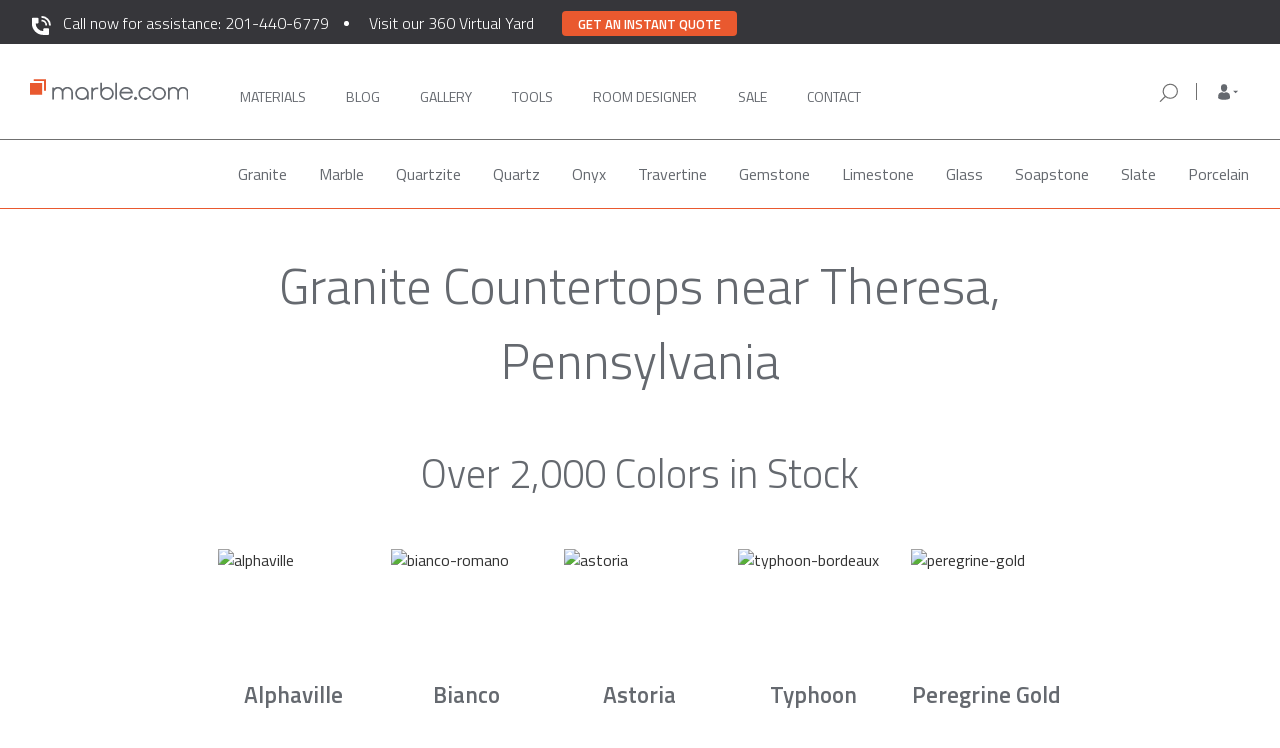

--- FILE ---
content_type: text/html; charset=UTF-8
request_url: https://marble.com/pa/granite-countertops/jefferson/theresa
body_size: 15150
content:
<!doctype html>
<html xmlns="https://www.w3.org/1999/xhtml" lang="en" xml:lang="en">
<head>
    <title>Best Granite Countertops in Theresa PA | Marble.com</title>






                    <meta name="description" content="If you’re looking for granite countertops in Theresa PA, there’s no better place than Marble.com. With 2000+ colors in stock, we can install in just 3 days."/>
                <meta name="keywords" content="granite, countertops, marble, counter tops, granite countertops, vanity tops, granite colors, edges, NJ, NY, PA, CT, kitchen, bathroom, counters, vanity, jacuzzi, fireplaces, estimate, prices"/>
        <meta name="robots" content="index, follow">
    

<meta charset="utf-8">
<meta http-equiv="content-type" content="text/html;charset=UTF-8">
<meta http-equiv="X-UA-Compatible" content="IE=edge">
<meta name="viewport" content="width=device-width, initial-scale=1">
<meta property="fb:app_id" content="379371408924046">
<meta name="p:domain_verify" content="453ceeefb3f5a438fb78f499e492accd"/>
<meta name="msvalidate.01" content="B3D0F964100EF04A79C366DF5D14BAF0"/>
<meta name="csrf-token" content="iQXeE8IEIEC5R58xf8pZWuyvFPvQ0dFx0Jn5lR4m"/>
<link rel="shortcut icon" href="/favicon.ico"/>
<meta property="twitter:card" content="summary">
    <meta property="twitter:site" content="@marbledotcom">
    <meta property="twitter:title" content="Best Granite Countertops in Theresa PA | Marble.com">
    <meta property="twitter:description" content="If you’re looking for granite countertops in Theresa PA, there’s no better place than Marble.com. With 2000+ colors in stock, we can install in just 3 days.">
    <meta property="twitter:creator" content="@marbledotcom">
    <meta property="twitter:image:src" content="https://marble.com/img/socials-logo.png">
    <meta property="twitter:domain" content="marble.com">
    
<meta property="og:url" content="https://marble.com/pa/granite-countertops/jefferson/theresa">
    <meta property="og:title" content="Best Granite Countertops in Theresa PA | Marble.com">
    <meta property="og:description" content="If you’re looking for granite countertops in Theresa PA, there’s no better place than Marble.com. With 2000+ colors in stock, we can install in just 3 days.">
    <meta property="og:type" content="website">
    <meta property="og:image" content="https://marble.com/img/socials-logo.png">
    <meta property="og:image:width" content="1200">
    <meta property="og:image:height" content="630">
    <meta property="og:site_name" content="Marble.com">
    


            <link rel="canonical" href="https://marble.com/pa/granite-countertops/jefferson"/>
    <link rel="preload" href="https://marble.com/css/bootstrap.min.css" as="style" onload="this.onload=null;this.rel='stylesheet'">
<noscript><link rel="stylesheet" href="https://marble.com/css/bootstrap.min.css"></noscript>
<!--<link rel="stylesheet" type="text/css" media="screen" href="/css/bootstrap.min.css">-->
<script async src="https://cdnjs.cloudflare.com/ajax/libs/loadCSS/3.1.0/loadCSS.min.js"></script>
<script src="https://www.google.com/recaptcha/api.js" defer></script>

<link rel="preconnect" href="https://fonts.googleapis.com">
<link rel="preconnect" href="https://fonts.gstatic.com" crossorigin>
<link rel="preload" href="https://fonts.googleapis.com/css2?family=Roboto:ital,wght@0,100;0,300;0,400;0,500;0,700;0,900;1,100;1,300;1,400;1,500;1,700;1,900&display=swap" as="style" onload="this.rel='stylesheet'">
<noscript><link rel="stylesheet" href="https://fonts.googleapis.com/css2?family=Roboto:ital,wght@0,100;0,300;0,400;0,500;0,700;0,900;1,100;1,300;1,400;1,500;1,700;1,900&display=swap"></noscript>
<link rel="preload" href="https://fonts.googleapis.com/css2?family=Titillium+Web:ital,wght@0,200;0,300;0,400;0,600;0,700;1,200;1,300;1,400;1,600;1,700&display=swap" as="style" onload="this.rel='stylesheet'">
<noscript><link rel="stylesheet" href="https://fonts.googleapis.com/css2?family=Titillium+Web:ital,wght@0,200;0,300;0,400;0,600;0,700;1,200;1,300;1,400;1,600;1,700&display=swap"></noscript>
<link rel="stylesheet" media="screen" href="/css/base.css?id=fd7f79cb97f4419e94fe">

    <script async src="/js/hotjar.js"></script>

<script async src="https://www.googletagmanager.com/gtag/js?id=G-Z1W69LT5ER"></script>
<script> window.dataLayer = window.dataLayer || []; function gtag(){dataLayer.push(arguments);} gtag('js', new Date()); gtag('config', 'G-Z1W69LT5ER'); </script>

<script type="application/ld+json">
{
  "@context": "https://schema.org",
  "@type": "Organization",
  "name": "Marble.com",
  "url": "https://marble.com",
  "logo": "https://marble.com/images/logo.png",
   "contactPoint": [
            {
             "@type": "ContactPoint",
             "telephone": "+1-201-440-6779",
             "contactType": "sales",
             "areaServed": [ "US" ]
            }
        ],

  "sameAs": [
    "https://www.facebook.com/marbledotcom",
    "https://www.instagram.com/marbledotcom/",
    "https://www.linkedin.com/company/marble-com/",
    "https://twitter.com/Marbledotcom",
    "https://www.youtube.com/channel/UC-EQCNzBgK3hzTcgUMW8cUQ"
  ]
}
</script>
<script type="application/ld+json">
{
    "@context":"https://schema.org",
    "@type":"WebSite",
    "name":"Marble.com",
    "url":"https://marble.com",
    "potentialAction": {
        "@type": "SearchAction",
        "target": "https://marble.com/search/{search_term_string}?src=mc_google",
        "query-input": "required name=search_term_string"
    }
}
</script>
<script type="application/ld+json">
    {
        "@context": "https://schema.org",
        "@id": "https://marble.com/#webpage",
        "@type": "WebPage",
        "url": "https://marble.com/",
        "name": "Marble.com"
    }
</script>
<!-- Facebook Pixel Code -->
    <script>
        !function (f, b, e, v, n, t, s) {
            if (f.fbq) return;
            n = f.fbq = function () {
                n.callMethod ?
                    n.callMethod.apply(n, arguments) : n.queue.push(arguments)
            };
            if (!f._fbq) f._fbq = n;
            n.push = n;
            n.loaded = !0;
            n.version = '2.0';
            n.queue = [];
            t = b.createElement(e);
            t.defer = !0;
            t.src = v;
            s = b.getElementsByTagName(e)[0];
            s.parentNode.insertBefore(t, s)
        }(window, document, 'script',
            'https://connect.facebook.net/en_US/fbevents.js');
        fbq('init', '1214393988713360');
        fbq('track', 'PageView');
    </script>
<script>
    /* for IE11 compatibility - pass in an array-like object (e.g. a NodeList) and it will be converted to an actual array */
    if (!Array.from) {
        Array.from = function (arrayLike) {
            return Array.prototype.slice.call(arrayLike);
        }
    }

    var getAll = document.querySelectorAll.bind(document);
    var getFirst = document.querySelector.bind(document);
</script>


<link rel="preload" href="https://marble.com/css/icons/css/glyphicons.css" as="style" onload="this.onload=null;this.rel='stylesheet'">
<link rel="preload" href="https://marble.com/css/main.css" as="style" onload="this.onload=null;this.rel='stylesheet'">
<link rel="preload" href="https://marble.com/css/select2.css" as="style" onload="this.onload=null;this.rel='stylesheet'">
<link rel="preload" href="https://marble.com/css/cocoen.min.css" as="style" onload="this.onload=null;this.rel='stylesheet'">
<link rel="preload" href="https://marble.com/css/onecss.css" as="style" onload="this.onload=null;this.rel='stylesheet'">
<link rel="preload" href="https://marble.com/css/onecss2.min.css" as="style" onload="this.onload=null;this.rel='stylesheet'">
<link rel="preload" href="https://marble.com/css/header-footer.css" as="style" onload="this.onload=null;this.rel='stylesheet'">
<!--<noscript><link rel="stylesheet" href="https://marble.com/css/onecss3.css"></noscript>-->
<link rel="preload" href="https://marble.com/css/store-location.css" as="style" onload="this.onload=null;this.rel='stylesheet'">
<noscript><link rel="stylesheet" href="https://marble.com/css/store-location.css"></noscript>
<link rel="preload" href="https://marble.com/css/bottom-navbar-mobile.css" as="style" onload="this.onload=null;this.rel='stylesheet'">
<noscript><link rel="stylesheet" href="https://marble.com/css/bottom-navbar-mobile.css"></noscript>

    <!--<script src="//code.jivosite.com/widget.js" jv-id="O8bbFoJKb7" defer></script>-->

    <script async>(function(s,u,m,o,j,v){j=u.createElement(m);v=u.getElementsByTagName(m)[0];j.async=1;j.src=o;j.dataset.sumoSiteId='0af0be24b2f318dba81535fc75d176fb90081c78cdb0f48d9fbc54c7dc5977f5';v.parentNode.insertBefore(j,v)})(window,document,'script','//load.sumo.com/');</script>

        <link rel="stylesheet" type="text/css" href="//cdn.jsdelivr.net/npm/slick-carousel@1.8.1/slick/slick.min.css"/>
    <link rel="stylesheet" type="text/css" href="/css/pages/local-countertops.css">
    <link rel="stylesheet" type="text/css" href="/css/reviews-component.css">
    <link rel="stylesheet" type="text/css" href="/css/brands-component.css">
</head>
<body>
<nav id="main_navbar" class="navbar navbar-default navbar-lower navbar_main top-nav-collapse affix">
    <div class="assistance-banner">
        <div class="container">
            <p id="assistance-banner__text">
                <img src="https://marble.com/img/phone-white.svg" width="23" height="23" style="margin-right: 10px" /><a href="tel:201-440-6779">Call now for assistance: 201-440-6779</a>
            </p>
            <p id="assistance-virtual-yard">
                <a href="#" onclick="window.location='https://marble.com/virtual-yard'" >Visit our 360 Virtual Yard</a>
            </p>
            <p class="get-a-quote-button-top"><button class="get-a-quote-button-top__btn" type="button" onclick="window.location='https://marble.com/countertop-estimator'">Get an instant quote</button></p>
        </div>
    </div>
    <div class="container" id="first_main_navbar">
        <div class="row container_nav">

            <!-- mobile nav bar -->
            <div class="navbar-header bottombeltmobile">
                <!-- using target="_self" so that links will work on countertop-estimator app -->
                <div class="nav-mobile__menu-row">
                    <button type="button" class="navbar-toggle toggle-menu marbletoggle leftMobileMenuButton">
                        <span class="sr-only">Toggle navigation</span>
                        <span class="icon-bar"></span>
                        <span class="icon-bar"></span>
                        <span class="icon-bar"></span>
                    </button>
                    <div class="header-qr show-xs">
                        <button class="btn btn-qr" id="site-qr-scan-button" data-identifier="site-qr-scan-button">
                            <img src="https://marble.com/img/header/qr-icon.svg" width="24" height="24">
                        </button>
                    </div>
                    <a class="logo-mobile hidden-lg hidden-sm hidden-md" href="/" target="_self">
                        <img class="logo-img-mobile" src="https://marble.com/img/header/marble-logo-new.svg"
                             alt="Marble.com" width="200" height="28">
                    </a>
                    <div id="toggle-mobile-search-form">
                        <img src="https://marble.com/img/header/search-icon.svg" alt="magnifying glass"
                             class="mobile-search-show hide" width="24" height="24">
                        <img src="https://marble.com/img/header/gray-close.svg" alt="hide search bar"
                             class="mobile-search-hide hide">
                    </div>
                    <div id="user-profile-mobile" class="position-anchor show-xs ">
                        <a href="#mobile-sidebar" target="_self" class="navbar-mobile-sidebar" 
                           role="button">
                            <img src="https://marble.com/img/header/mobile-person-logo.svg"
                                 data-image="https://marble.com/img/header/mobile-person-logo-open.svg"
                                 alt="My Account" width="24" height="24">
                            <button type="button" class="navbar-toggle toggle-user hide">
                                <span class="sr-only">Toggle navigation</span>
                                <span class="icon-bar x-transform"></span>
                                <span class="icon-bar x-transform"></span>
                                <span class="icon-bar x-transform"></span>
                            </button>
                        </a>
                    </div>

                    <div id="mobile-phone-call">
                        <a href="tel:201-440-6779"><img src="https://marble.com/phone-white.svg" width="20" height="20" /></a>
                    </div>

                    <!-- mobile search bar -->
                    <form class="mobile-search search_form" action="/search"
                          method="POST" role="search">
                        <div class="fake-shadow"></div>
                        <input type="hidden" name="_token" value="iQXeE8IEIEC5R58xf8pZWuyvFPvQ0dFx0Jn5lR4m">
                        <div class="search-field">
                            <div class="input-group">
                                <span class="input-group-btn">
                                    <button class="btn btn-default" type="submit"><img
                                                src="https://marble.com/img/header/search-icon.svg"
                                                alt="orange magnifying glass" width="24px" height="24px"></button>
                                </span>
                                <input type="text" autocomplete="off" class="form-control" placeholder="Search by Material, Stone Name, or Keyword"
                                       name="terms" id="mobile-srch-term"/>
                            </div>
                        </div>
                    </form> <!-- end mobile search bar -->
                </div>
            </div> <!-- end mobile navbar -->

            <!-- desktop navbar -->
            <div class="nav-tablet-and-up" id="main_menu_bar">
                <ul class="nav navbar-nav navbar-left left-navbar-links">
                    <li>
                        <a class="logo" href="/" target="_self">
                            <img class="logo_trans" src="https://marble.com/img/header/marble-logo-new.svg"
                                 alt="Marble.com" width="202" height="28">
                        </a>
                    </li>

                    <li class="main-navigation-link" style="margin-left: 35px">
                        <a class=" nav__option"
                           href="https://marble.com/countertops" target="_self">
                            Materials
                            <span class="hover-box"></span>
                        </a>
                    </li>
                    <li class="main-navigation-link">
                        <a class=" nav__option"
                           href="https://marble.com/articles" target="_self">
                            Blog
                            <span class="hover-box"></span>
                        </a>
                    </li>
                    <li class="main-navigation-link">
                        <a class=" nav__option"
                           href="https://marble.com/galleries" target="_self">
                            Gallery
                            <span class="hover-box"></span>
                        </a>
                    </li>
                    <li class="main-navigation-link">
                        <a class=" nav__option"
                           href="https://marble.com/design-tools" target="_self">
                            Tools
                            <span class="hover-box"></span>
                        </a>
                    </li>
                    <li class="main-navigation-link">
                        <a class=" nav__option"
                           href="https://marble.com/virtual-room-designer/kitchen-visualizer" target="_self" style="width: 105px;">
                            ROOM DESIGNER
                            <span class="hover-box"></span>
                        </a>
                    </li>

                    <li>
                        <a class=" nav__option"
                           
                           href="https://marble.com/sale" target="_self">
                            Sale
                            <span class="hover-box"></span>
                        </a>
                    </li>

                    <li class="main-navigation-link">
                        <a id="last-desktop-nav-link"
                           class=" nav__option"
                           href="https://marble.com/contact" target="_self">
                            Contact
                            <span class="hover-box"></span>
                        </a>
                    </li>
                </ul>

                <ul class="nav navbar-nav list-menu navbar-right nav-tablet-and-up "
                    id="right-nav-section">

                    <li class="nav-item-form right-search-form">
                        <form class="desktop-search search_form  "
                              action="/search" method="POST"
                              role="search">
                            <input type="hidden" name="_token" value="iQXeE8IEIEC5R58xf8pZWuyvFPvQ0dFx0Jn5lR4m">
                            <div class="search-field">
                                <div class="input-group">
                                <span class="input-group-btn">
                                    <button class="btn btn-default" type="submit"><img
                                                src="https://marble.com/img/header/search-icon.svg"
                                                alt="orange magnifying glass" width="24" height="24"></button>
                                </span>
                                    <span class="input-group-btn nav-search-close-icon">
                                    <button class="btn btn-default" type="button"><img
                                                src="https://marble.com/img/nav-icons/search-close-icon.svg"
                                                alt="orange magnifying glass" width="24" height="24"></button>
                                    </span>
                                    <input type="text" autocomplete="off" class="form-control" placeholder="Search by Material, Stone Name, or Keyword"
                                           name="terms" id="desktop-srch-term"/>
                                </div>
                            </div>
                        </form>
                    </li>

                    <li class="your-store-location">
                        <div class="right-search-icon">
                            <img src="https://marble.com/img/nav-icons/search-icon.svg" width="24" height="24">
                        </div>
                        <div class="ysl-header">
                            <div class="location-icon"><img src="https://marble.com/img/nav-icons/location-icon.svg" width="24" height="24"></div>
                            <div class="location-info">
                                <div class="store-zip-code-label">Your Store for <span class="zip-code">07086</span></div>
                                <div class="store-location-label"><span class="store-location">RIDGEFIELD PARK, NJ</span> <img class="store-switcher-icon" src="https://marble.com/img/nav-icons/arrow-small-down.svg" width="24" height="24"></div>
                            </div>
                        </div>
                        <div class="ysl-details-box">
                            <div class="zip-code-details-label">Your Store for <span class="zip-code-details">07086</span></div>
                            <div class="store-location-details-label">RIDGEFIELD PARK, NJ</div>
                            <div class="store-addr-line store-addr-line-1">1 Mt Vernon St.</div>
                            <div class="store-addr-line store-addr-line-2">Ridgefield Park, NJ 07660</div>
                            <div class="store-details-phone"><a href="tel:+1 (201) 4406-779">+1 (201) 4406-779</a></div>
                            <div class="store-details-open-container">
                                <span class="store-details-open">Currently Open</span>
                                <span class="store-details-open-info-hours">Today: <span class="today-working-hours">8AM - 5PM</span> <img class="store-working-hours" src="https://marble.com/img/nav-icons/arrow-small-down.svg" width="24" height="24"></span>
                                <div class="store-details-working-hours">
                                    <div>8AM - 5PM Monday - Friday</div>
                                    <div>8AM - 3PM Saturday</div>
                                    <div>Closed - Sunday</div>
                                </div>
                            </div>
                            <div class="box-div-line"></div>
                            <div class="store-change-label">Change your store</div>
                            <div class="store-change-form">
                                <div><img class="store-new-zip-code-icon" src="https://marble.com/img/nav-icons/search-icon.svg" width="20" height="20"><input class="store-new-zip-code" type="text" maxlength="5" pattern="[0-5.]+" name="change_zip_code" placeholder="Enter ZIP code" /></div>
                            </div>
                        </div>
                    </li>

                    <li class="nav-item-dropdown">
                        <span class="dropdown">
                            <a href="#" class="dropdown-toggle" data-toggle="dropdown" role="button"
                               aria-haspopup="true" aria-expanded="false">
                                <span class="dropdown-toggle-icon "></span>
                            </a>
                            <ul class="dropdown-menu">
                                <li>
                                    <a href="https://marble.com/my-materials">My account</a>
                                </li>
                                <li>
                                    <a href="https://marble.com/my-materials">Favorites</a>
                                </li>
                                <li class="main-nav-sign-in-out">
                                                                            <a href="https://marble.com/sign-in">Sign in / register</a>
                                                                    </li>
                            </ul>
                        </span>
                    </li>

                    <li style="margin-left: 10px;">
                        
                        <a id="last-desktop-nav-link" style="display: none !important;"
                           class="nav__option" href="https://marble.com/sign-in" target="_self">
                            SIGN IN
                            <span class="hover-box"></span>
                        </a>
                    </li>


                </ul>
            </div> <!-- end desktop navbar -->

            <!-- mobile side menu -->
            <div class="nav-mobile-background">
                <div id="nav-mobile" aria-role="nav">
                    <!-- mobile search -->
                    <div class="mobile-search-container">
                        <div class="mobile-search-input-container">
                            <form class="mobile-search-form  "
                                  action="/search" method="POST"
                                  role="search">
                                <button class="btn btn-default" type="submit">
                                    <img src="https://marble.com/img/header/search-icon.svg" width="24" height="24" />
                                </button>

                                <input type="hidden" name="_token" value="iQXeE8IEIEC5R58xf8pZWuyvFPvQ0dFx0Jn5lR4m">
                                <input class="mobile-search-input" style="width: 80%" type="text" autocomplete="off" placeholder="Search by Material, Stone Name, or Keyword" name="terms" id="desktop-srch-term" />
                            </form>
                        </div>
                    </div>
                    <!-- mobile menu -->
                    <ul>
                        <!--<li class="nav-mobile__item">
                            <a class="nav-mobile__link" href="https://marble.com/" target="_self">Home</a>
                        </li>-->
                        <li class="nav-mobile__item js-materials">
                            <span class="nav-mobile__link">Materials</span>
                            <span class="dropdown-indicator"><i class="fa fa-chevron-down"
                                                                aria-hidden="true"></i></span>
                        </li>
                        <ul class="nav-mobile__material-list">
                            <li class="nav-mobile__material-category ">
                                <a class="nav-mobile__category-link"
                                   href="https://marble.com/countertops" target="_self">All</a>
                            </li>
                            <li class="nav-mobile__material-category ">
                                <a class="nav-mobile__category-link"
                                   href="https://marble.com/granite-countertops"
                                   target="_self">Granite</a></li>
                            <li class="nav-mobile__material-category ">
                                <a class="nav-mobile__category-link"
                                   href="https://marble.com/marble-countertops"
                                   target="_self">Marble</a></li>
                            <li class="nav-mobile__material-category ">
                                <a class="nav-mobile__category-link"
                                   href="https://marble.com/quartzite-countertops"
                                   target="_self">Quartzite</a></li>
                            <li class="nav-mobile__material-category ">
                                <a class="nav-mobile__category-link"
                                   href="https://marble.com/onyx-countertops"
                                   target="_self">Onyx</a></li>
                            <li class="nav-mobile__material-category ">
                                <a class="nav-mobile__category-link"
                                   href="https://marble.com/travertine-countertops"
                                   target="_self">Travertine</a></li>
                            <li class="nav-mobile__material-category ">
                                <a class="nav-mobile__category-link"
                                   href="https://marble.com/quartz-countertops"
                                   target="_self">Quartz</a></li>
                            <li class="nav-mobile__material-category ">
                                <a class="nav-mobile__category-link"
                                   href="https://marble.com/gemstone-countertops"
                                   target="_self">Gemstone</a></li>
                            <li class="nav-mobile__material-category ">
                                <a class="nav-mobile__category-link"
                                   href="https://marble.com/limestone-countertops"
                                   target="_self">Limestone</a></li>
                            <li class="nav-mobile__material-category ">
                                <a class="nav-mobile__category-link"
                                   href="https://marble.com/glass-countertops"
                                   target="_self">Glass</a></li>
                            <li class="nav-mobile__material-category ">
                                <a class="nav-mobile__category-link"
                                   href="https://marble.com/slate-countertops"
                                   target="_self">Slate</a></li>
                            <li class="nav-mobile__material-category ">
                                <a class="nav-mobile__category-link"
                                   href="https://marble.com/soapstone-countertops"
                                   target="_self">Soapstone</a></li>
                        </ul>
                        <li class="nav-mobile__item">
                            <a class="nav-mobile__link" href="https://marble.com/articles" target="_self">Blog</a>
                        </li>
                        <li class="nav-mobile__item">
                            <a class="nav-mobile__link" href="https://marble.com/galleries" target="_self">Gallery</a>
                        </li>
                        <li class="nav-mobile__item">
                            <a class="nav-mobile__link" href="https://marble.com/design-tools" target="_self">Tools</a>
                        </li>
                        <li class="nav-mobile__item">
                            <a class="nav-mobile__link" href="https://marble.com/virtual-room-designer/kitchen-visualizer" target="_self">Room Designer</a>
                        </li>
                        <!--<li class="nav-mobile__item">
                            <a class="nav-mobile__link" href="https://marble.com/countertop-estimator" target="_blank">Get
                                a Quote</a>
                        </li>-->
                    </ul>

                    <div class="mobile-menu-get-quote-container">
                        <div class="get-a-quote-button" onclick="window.location = '/countertop-estimator';">Get a Quote</div>
                        <div class="call-an-agent-text">Or Call an Agent</div>
                        <a href="tel:201-440-6779"><div class="call-an-agent-button"><img src="https://marble.com/phone-orange.svg" width="12" height="12" />201-440-6779</div></a>
                    </div>

                    <div id="nav-mobile-mini-footer" aria-role="nav">
                        <ul id="nav-mobile-mini-footer__list">
                            <li>
                                <a href="https://marble.com/contact" class="nav-mobile__link nav-mobile__link--footer"
                                   target="_self" >
                                    <span class="mobile-menu-contact-us">Contact</span>
                                </a>
                            </li>

                            <li>
                                <a href="https://marble.com/" class="nav-mobile__link nav-mobile__link--footer"
                                   target="_self" >
                                    <span class="mobile-menu-give-feedback">Give Feedback</span>
                                </a>
                            </li>

                            <!--<li>
                                <p class="nav-mobile__link nav-mobile__linkhyphenhyphentoavoidei11errorfooter" onclick="getFirst('#feedback-form').classList.add('show');">
                                    Give Feedback
                                </p>
                            </li>-->

                            <li>
                                <a href="https://marble.com/help-center"
                                   class="nav-mobile__link nav-mobile__link--footer" target="_self" >
                                    Frequently Asked Questions
                                </a>
                            </li>
                            <div id="social-icons-wrapper">
                                <a href="https://instagram.com/marbledotcom" target="_blank"
                                   class="btn btn-social-icon">
                                    <img src="https://marble.com/img/header/instagram.svg" alt="instagram logo" width="22" height="22">
                                </a>

                                <a href="https://twitter.com/Marbledotcom" target="_blank" class="btn btn-social-icon">
                                    <i class="fa fa-twitter"></i>
                                </a>

                                <a href="https://www.facebook.com/marbledotcom" target="_blank"
                                   class="btn btn-social-icon">
                                    <i class="fa fa-facebook"></i>
                                </a>
                            </div>

                            <div class="legal-link-row">
                                <a href="https://marble.com/privacy-policy" target="_self" >Privacy
                                    Policy</a>
                                &bull;
                                <a href="https://marble.com/terms-conditions" target="_self" >Terms of
                                    Service</a>
                            </div>

                        </ul>
                    </div>
                </div>

            </div> <!-- end mobile side menu -->
            <div class="nav-mobile-sidebar">
                <div class="sidebar-wrapper">
                    <ul class="nav sidebar-nav">
                        <li class="nav-item">
                            <a href="https://marble.com/sign-in"
                                class="nav-link">My account</a>
                        </li>
                        <li class="nav-item">
                            <a href="https://marble.com/sign-in"
                                class="nav-link">Favorites</a>
                        </li>
                    </ul>
                    <div class="sidebar-account">
                        <div class="row">
                                                            <div class="col-xs-6">
                                    <a href="https://marble.com/sign-in">
                                        <button class="btn btn-orange btn-block">Sign in</button>
                                    </a>
                                </div>
                                <div class="col-xs-6">
                                    <a href="https://marble.com/sign-up">
                                        <button class="btn btn-outline-orange btn-block">Register</button>
                                    </a>
                                </div>
                                                    </div>
                    </div>
                </div>
            </div>
        </div>
    </div>
    <div id="material_navigation2" class="page-scroll hidden-xs affix-top materials-header-nav">
    <div class="container">
        <ul class="nav nav-tabs nav_mat" role="tablist">
                                                                        <li class="menu_material_categories "
                            data-category_id="35" data-friendly_url="granite">
                            <a href="https://marble.com/granite-countertops">Granite</a>
                        </li>
                                                                                <li class="menu_material_categories "
                            data-category_id="36" data-friendly_url="marble">
                            <a href="https://marble.com/marble-countertops">Marble</a>
                        </li>
                                                                                <li class="menu_material_categories "
                            data-category_id="43" data-friendly_url="quartzite">
                            <a href="https://marble.com/quartzite-countertops">Quartzite</a>
                        </li>
                                                                                <li class="menu_material_categories "
                            data-category_id="38" data-friendly_url="quartz">
                            <a href="https://marble.com/quartz-countertops">Quartz</a>
                        </li>
                                                                                <li class="menu_material_categories "
                            data-category_id="39" data-friendly_url="onyx">
                            <a href="https://marble.com/onyx-countertops">Onyx</a>
                        </li>
                                                                                <li class="menu_material_categories "
                            data-category_id="40" data-friendly_url="travertine">
                            <a href="https://marble.com/travertine-countertops">Travertine</a>
                        </li>
                                                                                <li class="menu_material_categories "
                            data-category_id="41" data-friendly_url="gemstone">
                            <a href="https://marble.com/gemstone-countertops">Gemstone</a>
                        </li>
                                                                                <li class="menu_material_categories "
                            data-category_id="42" data-friendly_url="limestone">
                            <a href="https://marble.com/limestone-countertops">Limestone</a>
                        </li>
                                                                                <li class="menu_material_categories "
                            data-category_id="45" data-friendly_url="glass">
                            <a href="https://marble.com/glass-countertops">Glass</a>
                        </li>
                                                                                                                    <li class="menu_material_categories "
                            data-category_id="47" data-friendly_url="soapstone">
                            <a href="https://marble.com/soapstone-countertops">Soapstone </a>
                        </li>
                                                                                <li class="menu_material_categories "
                            data-category_id="49" data-friendly_url="slate">
                            <a href="https://marble.com/slate-countertops">Slate</a>
                        </li>
                                                                                <li class="menu_material_categories "
                            data-category_id="55" data-friendly_url="porcelain">
                            <a href="https://marble.com/porcelain-countertops">Porcelain</a>
                        </li>
                                                        </ul>
    </div>
</div>    <div id="material_navigation2" class="page-scroll hidden-xs affix-top articles-header-nav" style="display: none">
    <div class="container">
        <ul class="nav nav-tabs nav_mat" role="tablist">
            <li class="menu_material_categories">
                <a  href="/articles">All</a>
            </li>
            <li class="menu_material_categories">
                <a  href="/articles/categories/maintenance">Maintenance</a>
            </li>
            <li class="menu_material_categories">
                <a  href="/articles/categories/buying-guide">Buying Guide</a>
            </li>
            <li class="menu_material_categories">
                <a  href="/articles/categories/design">Design</a>
            </li>
            <li class="menu_material_categories">
                <a  href="/articles/categories/countertops-tips">Countertops Tips</a>
            </li>
        </ul>
    </div>
</div></nav>

<main id="pjax-container">

        <div class="container">
  <div class="page-title-border-padding page-title-flex"   style="justify-content: flex-end;" >

  <!-- Breadcrumbs -->
  
                  <!-- B -->
          <h1 class="page-title">
                          Granite Countertops near Theresa, Pennsylvania
                        </h1>
          </div>
</div>

    <div class="container">
        <section id="colors">
            <h2>Over 2,000 Colors in Stock</h2>
            <div class="flex">
                                    <figure>
<div class="aspect-ratio__base">
<img class="lazyload"
data-srcset="/img/local-countertops/granite/alphaville-180.jpg 180w,
/img/local-countertops/granite/alphaville-280.jpg 280w" 
sizes="(max-width: 546px) 180px,
(max-width: 769px) 280px,
180px"
data-src="/img/local-countertops/granite/alphaville-180.jpg"
alt="alphaville"/>
</div>
<figcaption>Alphaville</figcaption>
</figure>
                                    <figure>
<div class="aspect-ratio__base">
<img class="lazyload"
data-srcset="/img/local-countertops/granite/bianco-romano-180.jpg 180w,
/img/local-countertops/granite/bianco-romano-280.jpg 280w" 
sizes="(max-width: 546px) 180px,
(max-width: 769px) 280px,
180px"
data-src="/img/local-countertops/granite/bianco-romano-180.jpg"
alt="bianco-romano"/>
</div>
<figcaption>Bianco Romano</figcaption>
</figure>
                                    <figure>
<div class="aspect-ratio__base">
<img class="lazyload"
data-srcset="/img/local-countertops/granite/astoria-180.jpg 180w,
/img/local-countertops/granite/astoria-280.jpg 280w" 
sizes="(max-width: 546px) 180px,
(max-width: 769px) 280px,
180px"
data-src="/img/local-countertops/granite/astoria-180.jpg"
alt="astoria"/>
</div>
<figcaption>Astoria</figcaption>
</figure>
                                    <figure>
<div class="aspect-ratio__base">
<img class="lazyload"
data-srcset="/img/local-countertops/granite/typhoon-bordeaux-180.jpg 180w,
/img/local-countertops/granite/typhoon-bordeaux-280.jpg 280w" 
sizes="(max-width: 546px) 180px,
(max-width: 769px) 280px,
180px"
data-src="/img/local-countertops/granite/typhoon-bordeaux-180.jpg"
alt="typhoon-bordeaux"/>
</div>
<figcaption>Typhoon Bordeaux</figcaption>
</figure>
                                    <figure>
<div class="aspect-ratio__base">
<img class="lazyload"
data-srcset="/img/local-countertops/granite/peregrine-gold-180.jpg 180w,
/img/local-countertops/granite/peregrine-gold-280.jpg 280w" 
sizes="(max-width: 546px) 180px,
(max-width: 769px) 280px,
180px"
data-src="/img/local-countertops/granite/peregrine-gold-180.jpg"
alt="peregrine-gold"/>
</div>
<figcaption>Peregrine Gold</figcaption>
</figure>
                                    <figure>
<div class="aspect-ratio__base">
<img class="lazyload"
data-srcset="/img/local-countertops/granite/river-white-180.jpg 180w,
/img/local-countertops/granite/river-white-280.jpg 280w" 
sizes="(max-width: 546px) 180px,
(max-width: 769px) 280px,
180px"
data-src="/img/local-countertops/granite/river-white-180.jpg"
alt="river-white"/>
</div>
<figcaption>River White</figcaption>
</figure>
                                    <figure>
<div class="aspect-ratio__base">
<img class="lazyload"
data-srcset="/img/local-countertops/granite/galaxy-white-180.jpg 180w,
/img/local-countertops/granite/galaxy-white-280.jpg 280w" 
sizes="(max-width: 546px) 180px,
(max-width: 769px) 280px,
180px"
data-src="/img/local-countertops/granite/galaxy-white-180.jpg"
alt="galaxy-white"/>
</div>
<figcaption>Galaxy White</figcaption>
</figure>
                                    <figure>
<div class="aspect-ratio__base">
<img class="lazyload"
data-srcset="/img/local-countertops/granite/white-torroncino-180.jpg 180w,
/img/local-countertops/granite/white-torroncino-280.jpg 280w" 
sizes="(max-width: 546px) 180px,
(max-width: 769px) 280px,
180px"
data-src="/img/local-countertops/granite/white-torroncino-180.jpg"
alt="white-torroncino"/>
</div>
<figcaption>White Torroncino</figcaption>
</figure>
                                    <figure>
<div class="aspect-ratio__base">
<img class="lazyload"
data-srcset="/img/local-countertops/granite/giallo-ornamental-180.jpg 180w,
/img/local-countertops/granite/giallo-ornamental-280.jpg 280w" 
sizes="(max-width: 546px) 180px,
(max-width: 769px) 280px,
180px"
data-src="/img/local-countertops/granite/giallo-ornamental-180.jpg"
alt="giallo-ornamental"/>
</div>
<figcaption>Giallo Ornamental</figcaption>
</figure>
                                    <figure>
<div class="aspect-ratio__base">
<img class="lazyload"
data-srcset="/img/local-countertops/granite/altair-180.jpg 180w,
/img/local-countertops/granite/altair-280.jpg 280w" 
sizes="(max-width: 546px) 180px,
(max-width: 769px) 280px,
180px"
data-src="/img/local-countertops/granite/altair-180.jpg"
alt="altair"/>
</div>
<figcaption>Altair</figcaption>
</figure>
                                    <figure>
<div class="aspect-ratio__base">
<img class="lazyload"
data-srcset="/img/local-countertops/granite/monte-carlo-180.jpg 180w,
/img/local-countertops/granite/monte-carlo-280.jpg 280w" 
sizes="(max-width: 546px) 180px,
(max-width: 769px) 280px,
180px"
data-src="/img/local-countertops/granite/monte-carlo-180.jpg"
alt="monte-carlo"/>
</div>
<figcaption>Monte Carlo</figcaption>
</figure>
                                    <figure>
<div class="aspect-ratio__base">
<img class="lazyload"
data-srcset="/img/local-countertops/granite/ice-white-180.jpg 180w,
/img/local-countertops/granite/ice-white-280.jpg 280w" 
sizes="(max-width: 546px) 180px,
(max-width: 769px) 280px,
180px"
data-src="/img/local-countertops/granite/ice-white-180.jpg"
alt="ice-white"/>
</div>
<figcaption>Ice White</figcaption>
</figure>
                                    <figure>
<div class="aspect-ratio__base">
<img class="lazyload"
data-srcset="/img/local-countertops/granite/azul-aran-180.jpg 180w,
/img/local-countertops/granite/azul-aran-280.jpg 280w" 
sizes="(max-width: 546px) 180px,
(max-width: 769px) 280px,
180px"
data-src="/img/local-countertops/granite/azul-aran-180.jpg"
alt="azul-aran"/>
</div>
<figcaption>Azul Aran</figcaption>
</figure>
                                    <figure>
<div class="aspect-ratio__base">
<img class="lazyload"
data-srcset="/img/local-countertops/granite/jet-mist-180.jpg 180w,
/img/local-countertops/granite/jet-mist-280.jpg 280w" 
sizes="(max-width: 546px) 180px,
(max-width: 769px) 280px,
180px"
data-src="/img/local-countertops/granite/jet-mist-180.jpg"
alt="jet-mist"/>
</div>
<figcaption>Jet Mist</figcaption>
</figure>
                                    <figure>
<div class="aspect-ratio__base">
<img class="lazyload"
data-srcset="/img/local-countertops/granite/magma-black-180.jpg 180w,
/img/local-countertops/granite/magma-black-280.jpg 280w" 
sizes="(max-width: 546px) 180px,
(max-width: 769px) 280px,
180px"
data-src="/img/local-countertops/granite/magma-black-180.jpg"
alt="magma-black"/>
</div>
<figcaption>Magma Black</figcaption>
</figure>
                            </div>
        </section>

        <section id="offer">
            <h2>
                                    Shop Our Selection of Granite Countertops near Theresa, PA
                            </h2>
            <p>
                                    Granite is a beautiful natural stone available in hundreds of colors and patterns that is a durable choice for household projects like kitchen countertops, bathroom vanities, bar tops, fireplaces and more. Granite is also one of the most popular countertop materials we carry at Marble.com in Theresa, Pennsylvania. We carry more than 2,000 variations of natural stone, so you’ll be sure to find something that fits your décor and budget. Thanks to our advanced technology, you’ll never have 
          to wait longer than three days for your granite countertop installation. Through the use of our top-of-the-line measuring and fabrication equipment, we achieve a precise countertop fit that sets the industry standard. If you’re looking for premium quality granite in the Theresa, Pennsylvania area, backed up by over 20 years of experience and technological ability to produce your specific project, look no further than Marble.com.
                            </p>
        </section>

        <section id="process">
            <h2>Our Process</h2>
            <div class="flex">
                <figure>
                    <img class="lazyload"
                         data-src="/img/local-countertops/process/estimate.svg"
                         alt="estimate project size">
                    <figcaption>Free Estimate</figcaption>
                </figure>
                <figure>
                    <img class="lazyload"
                         data-src="/img/local-countertops/process/select.svg"
                         alt="select stones">
                    <figcaption>Select your stone</figcaption>
                </figure>
                <figure>
                    <img class="lazyload"
                         data-src="/img/local-countertops/process/schedule.svg"
                         alt="schedule templating">
                    <figcaption>Schedule Template</figcaption>
                </figure>
                <figure>
                    <img class="lazyload"
                         data-src="/img/local-countertops/process/final-select.svg"
                         alt="final selection of stones">
                    <figcaption>Final Slab Selection</figcaption>
                </figure>
                <figure>
                    <img class="lazyload"
                         data-src="/img/local-countertops/process/installation.svg"
                         alt="installation worker">
                    <figcaption>Installation Day</figcaption>
                </figure>
            </div>
        </section>

        <section id="services">
            <h2>Our Services</h2>

            <div id="carousel" class="carousel">
                <div class="slide">
                    <figure>
                        <img class="lazyload"
                             data-srcset="/img/local-countertops/countertops-loc/countertops-180.jpg 180w,
                                /img/local-countertops/countertops-loc/countertops-280.jpg 280w"
                             sizes="(max-width: 546px) 180px,
                                (max-width: 769px) 280px,
                                180px"
                             data-src="/img/local-countertops/countertops-loc/countertops-180.jpg"

                             alt="example of countertop work">
                    </figure>
                </div>
                <div class="slide">
                    <img class="lazyload"
                         data-srcset="/img/local-countertops/countertops-loc/backsplashes-180.jpg 180w,
                                /img/local-countertops/countertops-loc/backsplashes-280.jpg 280w"
                         sizes="(max-width: 546px) 180px,
                                (max-width: 769px) 280px,
                                180px"
                         data-src="/img/local-countertops/countertops-loc/backsplashes-180.jpg"

                         alt="example of backsplash work">
                </div>
                <div class="slide">
                    <img class="lazyload"
                         data-srcset="/img/local-countertops/countertops-loc/fireplace-180.jpg 180w,
                                /img/local-countertops/countertops-loc/fireplace-280.jpg 280w"
                         sizes="(max-width: 546px) 180px,
                                (max-width: 769px) 280px,
                                180px"
                         data-src="/img/local-countertops/countertops-loc/fireplace-180.jpg"

                         alt="example of fireplace work">
                </div>
                <div class="slide">
                    <img class="lazyload"
                         data-srcset="/img/local-countertops/countertops-loc/vanity-180.jpg 180w,
                                /img/local-countertops/countertops-loc/vanity-280.jpg 280w"
                         sizes="(max-width: 546px) 180px,
                                (max-width: 769px) 280px,
                                180px"
                         data-src="/img/local-countertops/countertops-loc/vanity-180.jpg"

                         alt="example of vanity work">
                </div>
                <div class="slide">
                    <img class="lazyload"
                         data-srcset="/img/local-countertops/countertops-loc/laundry-180.jpg 180w,
                                /img/local-countertops/countertops-loc/laundry-280.jpg 280w"
                         sizes="(max-width: 546px) 180px,
                                (max-width: 769px) 280px,
                                180px"
                         data-src="/img/local-countertops/countertops-loc/laundry-180.jpg"

                         alt="example of laundry room work">
                </div>
                <div class="slide">
                    <img class="lazyload"
                         data-srcset="/img/local-countertops/countertops-loc/offices-180.jpg 180w,
                                /img/local-countertops/countertops-loc/offices-280.jpg 280w"
                         sizes="(max-width: 546px) 180px,
                                (max-width: 769px) 280px,
                                180px"
                         data-src="/img/local-countertops/countertops-loc/offices-180.jpg"

                         alt="example of office work">
                </div>
                <div class="slide">
                    <img class="lazyload"
                         data-srcset="/img/local-countertops/countertops-loc/outdoor-180.jpg 180w,
                                /img/local-countertops/countertops-loc/outdoor-280.jpg 280w"
                         sizes="(max-width: 546px) 180px,
                                (max-width: 769px) 280px,
                                180px"
                         data-src="/img/local-countertops/countertops-loc/outdoor-180.jpg"

                         alt="example of outdoor work">
                </div>
                <div class="slide">
                    <img class="lazyload"
                         data-srcset="/img/local-countertops/countertops-loc/bars-restaurants-180.jpg 180w,
                                /img/local-countertops/countertops-loc/bars-restaurants-280.jpg 280w"
                         sizes="(max-width: 546px) 180px,
                                (max-width: 769px) 280px,
                                180px"
                         data-src="/img/local-countertops/countertops-loc/bars-restaurants-180.jpg"

                         alt="example of bar/restaurant work">
                </div>
                <div class="slide">
                    <img class="lazyload"
                         data-srcset="/img/local-countertops/countertops-loc/tubs-180.jpg 180w,
                                /img/local-countertops/countertops-loc/tubs-280.jpg 280w"
                         sizes="(max-width: 546px) 180px,
                                (max-width: 769px) 280px,
                                180px"
                         data-src="/img/local-countertops/countertops-loc/tubs-180.jpg"

                         alt="example of bath tub work">
                </div>
            </div>
        </section>

        <section id="closest-location">
            <h2>Our Closest Facility</h2>

            <div class="row">
                <div class="col-xs-12 col-md-5">
                    <div class="contact_details">
                        <img src="https://marble.com/img/Locations_contact/38018.png" class="img-responsive"
                             alt="Granite Countertops near Theresa, Pennsylvania" title="Granite Countertops near Theresa, Pennsylvania"/>

                        <h3 class="contact_details--city">Stroudsburg, PA</h3>

                        <!-- not sure what this was for: onclick="copyToClipboard('loc')" -->
                        <a href="#" id="loc">70 Storm St. Stroudsburg, PA 18360</a>

                        <div class="contact_details__labels-values-wrapper">
                            <div class="contact_details__labels">
                                <div class="main_font_color">
                                    Phone:
                                </div>
                                <div class="main_font_color">
                                    Fax:
                                </div>
                                <div class="main_font_color">
                                    Email:
                                </div>
                                <div title="Hours" class="main_font_color">
                                    Hours:
                                </div>
                            </div>
                            <div class="contact_details__values">
                                <a title="Phone" href="tel:(570) 421-3333">
                                    (570) 421-3333
                                </a>

                                <a title="Fax" href="tel:">
                                    
                                </a>

                                <a title="email" href="mailto:pasales@marble.com">
                                    pasales@marble.com
                                </a>

                                <p>
                                    8:00 am - 5:00 pm Monday - Friday

                                                                            <br/>
                                        8:00 am - 3:00 pm Saturday
                                                                    </p>
                            </div>
                        </div>

                    </div>
                </div>
                <div class="col-xs-12 col-md-7">
                    <div class="contact-map">
                                                    <iframe width="625" frameborder="0" style="border:0"
                                    src="https://www.google.com/maps/embed/v1/directions?origin=place_id:ChIJ4dxKn5I5xIkRoSRoJEvf-eo&destination=70%20Storm%20St.%20Stroudsburg%2C%20PA%2018360&key=AIzaSyC02PwtLh-iZojvQzC7fN6VySVnkzkRZrc"
                                    allowfullscreen></iframe>
                                            </div>
                </div>
            </div>
        </section>
    </div>

    <section id="banner">
        <div class="container">
            <h2>View Our Locations</h2>
            <p class="summary">
                Find the closest Marble.com location near you.
            </p>
            <p class="text-center">
                <a href="/contact?utm_source=local_landing&utm_medium=banner&utm_campaign=Local_seo">
                    <button class="btn btn-orange">Contact Us Today</button>
                </a>
            </p>
        </div>
    </section>

    
    <section id="brands">
    <div class="container">
        <div class="brand-row">
            <div class="brand-row__brand">
                <img draggable="false" width="180" height="139" data-src="/img/homepage/reliance-2.webp" alt="logo of reliance quartz brand" class="lazyload img-responsive center-block brand-img">
            </div>
            <div class="brand-row__brand">
                <img draggable="false" width="191" height="76" data-src="/img/homepage/venastone-2.webp" alt="logo of venastone brand" class="lazyload img-responsive center-block brand-img">
            </div>
            <div class="brand-row__brand">
                <img draggable="false" width="150" height="42" data-src="/img/homepage/quantra.svg" alt="logo of quantra brand" class="lazyload img-responsive center-block brand-img">
            </div>
            <div class="brand-row__brand">
                <img draggable="false" width="170" height="55" data-src="/img/homepage/caesarstone-2.webp" alt="logo of caesarstone brand" class="lazyload img-responsive center-block brand-img">
            </div>
            <div class="brand-row__brand">
                <img draggable="false" width="145" height="67" data-src="/img/homepage/cambria-2.webp" alt="logo of reliance quartz brand" class="lazyload img-responsive center-block brand-img">
            </div>
            <div class="brand-row__brand">
                <img draggable="false" width="170" height="130" data-src="/img/homepage/pentalquartz-2.webp" alt="logo of brand" class="lazyload img-responsive center-block brand-img">
            </div>
        </div>
    </div>
</section>
    <div class="container">
                <section id="reviews">
    <h2 class="reviews-title">What Our Customers Say</h2>
            <div class="row">
                            <div class="col-sm-6 col-xs-12 review-margin">
                    <p class="name">
                        Darbee Plemmons
                        <img class="logo" src="/img/local-countertops/countertops-loc/google-logo.png" alt="google logo">
                    </p>
                    <svg focusable="false" viewBox="0 0 24 24" aria-hidden="true" role="presentation" class="star full">
<path d="M12 17.27L18.18 21l-1.64-7.03L22 9.24l-7.19-.61L12 2 9.19 8.63 2 9.24l5.46 4.73L5.82 21z"></path>
</svg><svg focusable="false" viewBox="0 0 24 24" aria-hidden="true" role="presentation" class="star full">
<path d="M12 17.27L18.18 21l-1.64-7.03L22 9.24l-7.19-.61L12 2 9.19 8.63 2 9.24l5.46 4.73L5.82 21z"></path>
</svg><svg focusable="false" viewBox="0 0 24 24" aria-hidden="true" role="presentation" class="star full">
<path d="M12 17.27L18.18 21l-1.64-7.03L22 9.24l-7.19-.61L12 2 9.19 8.63 2 9.24l5.46 4.73L5.82 21z"></path>
</svg><svg focusable="false" viewBox="0 0 24 24" aria-hidden="true" role="presentation" class="star full">
<path d="M12 17.27L18.18 21l-1.64-7.03L22 9.24l-7.19-.61L12 2 9.19 8.63 2 9.24l5.46 4.73L5.82 21z"></path>
</svg><svg focusable="false" viewBox="0 0 24 24" aria-hidden="true" role="presentation" class="star full">
<path d="M12 17.27L18.18 21l-1.64-7.03L22 9.24l-7.19-.61L12 2 9.19 8.63 2 9.24l5.46 4.73L5.82 21z"></path>
</svg>
                    <p class="review">We were referred to marble com by our contractor and I can say with confidence that it was the right choice. First of all, the selection there is amazing, we had a tight budget and we still had few dozen options on colors in granite, where other places would give us 3 or 4. Second they came out to measure the day after our cabinets went in and installed in 2 days. If you’re looking for good quality of work, great selection and fast turn around this is the place for you.</p>
                </div>
                            <div class="col-sm-6 col-xs-12 review-margin">
                    <p class="name">
                        Rene Wolfe
                        <img class="logo" src="/img/local-countertops/countertops-loc/google-logo.png" alt="google logo">
                    </p>
                    <svg focusable="false" viewBox="0 0 24 24" aria-hidden="true" role="presentation" class="star full">
<path d="M12 17.27L18.18 21l-1.64-7.03L22 9.24l-7.19-.61L12 2 9.19 8.63 2 9.24l5.46 4.73L5.82 21z"></path>
</svg><svg focusable="false" viewBox="0 0 24 24" aria-hidden="true" role="presentation" class="star full">
<path d="M12 17.27L18.18 21l-1.64-7.03L22 9.24l-7.19-.61L12 2 9.19 8.63 2 9.24l5.46 4.73L5.82 21z"></path>
</svg><svg focusable="false" viewBox="0 0 24 24" aria-hidden="true" role="presentation" class="star full">
<path d="M12 17.27L18.18 21l-1.64-7.03L22 9.24l-7.19-.61L12 2 9.19 8.63 2 9.24l5.46 4.73L5.82 21z"></path>
</svg><svg focusable="false" viewBox="0 0 24 24" aria-hidden="true" role="presentation" class="star full">
<path d="M12 17.27L18.18 21l-1.64-7.03L22 9.24l-7.19-.61L12 2 9.19 8.63 2 9.24l5.46 4.73L5.82 21z"></path>
</svg><svg focusable="false" viewBox="0 0 24 24" aria-hidden="true" role="presentation" class="star full">
<path d="M12 17.27L18.18 21l-1.64-7.03L22 9.24l-7.19-.61L12 2 9.19 8.63 2 9.24l5.46 4.73L5.82 21z"></path>
</svg>
                    <p class="review">I’m very happy we decided to go with marble com instead of others. They do all the cutting and polishing on the spot, and their pennsylvania granite installers come to do the job, it’s much easier than trying to track down contractors. Not to mention their prices of granite pa were lower and they do the work much faster.</p>
                </div>
                    </div>
            <div class="row">
                            <div class="col-sm-6 col-xs-12 review-margin">
                    <p class="name">
                        Eugene Medina
                        <img class="logo" src="/img/local-countertops/countertops-loc/google-logo.png" alt="google logo">
                    </p>
                    <svg focusable="false" viewBox="0 0 24 24" aria-hidden="true" role="presentation" class="star full">
<path d="M12 17.27L18.18 21l-1.64-7.03L22 9.24l-7.19-.61L12 2 9.19 8.63 2 9.24l5.46 4.73L5.82 21z"></path>
</svg><svg focusable="false" viewBox="0 0 24 24" aria-hidden="true" role="presentation" class="star full">
<path d="M12 17.27L18.18 21l-1.64-7.03L22 9.24l-7.19-.61L12 2 9.19 8.63 2 9.24l5.46 4.73L5.82 21z"></path>
</svg><svg focusable="false" viewBox="0 0 24 24" aria-hidden="true" role="presentation" class="star full">
<path d="M12 17.27L18.18 21l-1.64-7.03L22 9.24l-7.19-.61L12 2 9.19 8.63 2 9.24l5.46 4.73L5.82 21z"></path>
</svg><svg focusable="false" viewBox="0 0 24 24" aria-hidden="true" role="presentation" class="star full">
<path d="M12 17.27L18.18 21l-1.64-7.03L22 9.24l-7.19-.61L12 2 9.19 8.63 2 9.24l5.46 4.73L5.82 21z"></path>
</svg><svg focusable="false" viewBox="0 0 24 24" aria-hidden="true" role="presentation" class="star full">
<path d="M12 17.27L18.18 21l-1.64-7.03L22 9.24l-7.19-.61L12 2 9.19 8.63 2 9.24l5.46 4.73L5.82 21z"></path>
</svg>
                    <p class="review">After getting few other quotes we ultimately ended up back where we started, with excellent service, best price and biggest selection. When you walk around looking at all the materials they have, it’s easily the most you’ll find anywhere in the area. Their installers were very professional and cleaned up after themselves. Great place to get countertops.</p>
                </div>
                            <div class="col-sm-6 col-xs-12 review-margin">
                    <p class="name">
                        Gregory Alexander
                        <img class="logo" src="/img/local-countertops/countertops-loc/google-logo.png" alt="google logo">
                    </p>
                    <svg focusable="false" viewBox="0 0 24 24" aria-hidden="true" role="presentation" class="star full">
<path d="M12 17.27L18.18 21l-1.64-7.03L22 9.24l-7.19-.61L12 2 9.19 8.63 2 9.24l5.46 4.73L5.82 21z"></path>
</svg><svg focusable="false" viewBox="0 0 24 24" aria-hidden="true" role="presentation" class="star full">
<path d="M12 17.27L18.18 21l-1.64-7.03L22 9.24l-7.19-.61L12 2 9.19 8.63 2 9.24l5.46 4.73L5.82 21z"></path>
</svg><svg focusable="false" viewBox="0 0 24 24" aria-hidden="true" role="presentation" class="star full">
<path d="M12 17.27L18.18 21l-1.64-7.03L22 9.24l-7.19-.61L12 2 9.19 8.63 2 9.24l5.46 4.73L5.82 21z"></path>
</svg><svg focusable="false" viewBox="0 0 24 24" aria-hidden="true" role="presentation" class="star full">
<path d="M12 17.27L18.18 21l-1.64-7.03L22 9.24l-7.19-.61L12 2 9.19 8.63 2 9.24l5.46 4.73L5.82 21z"></path>
</svg><svg focusable="false" viewBox="0 0 24 24" aria-hidden="true" role="presentation" class="star full">
<path d="M12 17.27L18.18 21l-1.64-7.03L22 9.24l-7.19-.61L12 2 9.19 8.63 2 9.24l5.46 4.73L5.82 21z"></path>
</svg>
                    <p class="review">Great company to work with if you are looking for granite countertops pa. We have done numerous projects with marble com, both large and small in scale and they always come through. When you’re looking for quality craftsmanship and want to stay within your budget, pay them a visit and you will not be disappointed.</p>
                </div>
                    </div>
    </section>    </div>

            <div class="container-fluid container-np local-countertops-citys" id="local-countertops">
    <div class="container">
        <h3>Our Service Areas</h3><!--x2-->
        <div class="row text-center ">
            
                
                    <div class="col-xs-6 col-five">
                        <p class="nav footer_nav">
                            <a href="https://marble.com/pa/granite-countertops/jefferson/adams">Adams</a>
                        </p>
                    </div>

                
                    <div class="col-xs-6 col-five">
                        <p class="nav footer_nav">
                            <a href="https://marble.com/pa/granite-countertops/jefferson/adams-center">Adams Center</a>
                        </p>
                    </div>

                
                    <div class="col-xs-6 col-five">
                        <p class="nav footer_nav">
                            <a href="https://marble.com/pa/granite-countertops/jefferson/alexandria-bay">Alexandria Bay</a>
                        </p>
                    </div>

                
                    <div class="col-xs-6 col-five">
                        <p class="nav footer_nav">
                            <a href="https://marble.com/pa/granite-countertops/jefferson/anita">Anita</a>
                        </p>
                    </div>

                
                    <div class="col-xs-6 col-five">
                        <p class="nav footer_nav">
                            <a href="https://marble.com/pa/granite-countertops/jefferson/antwerp">Antwerp</a>
                        </p>
                    </div>

                
                    <div class="col-xs-6 col-five">
                        <p class="nav footer_nav">
                            <a href="https://marble.com/pa/granite-countertops/jefferson/big-run">Big Run</a>
                        </p>
                    </div>

                
                    <div class="col-xs-6 col-five">
                        <p class="nav footer_nav">
                            <a href="https://marble.com/pa/granite-countertops/jefferson/black-river">Black River</a>
                        </p>
                    </div>

                
                    <div class="col-xs-6 col-five">
                        <p class="nav footer_nav">
                            <a href="https://marble.com/pa/granite-countertops/jefferson/brockway">Brockway</a>
                        </p>
                    </div>

                
                    <div class="col-xs-6 col-five">
                        <p class="nav footer_nav">
                            <a href="https://marble.com/pa/granite-countertops/jefferson/brookville">Brookville</a>
                        </p>
                    </div>

                
                    <div class="col-xs-6 col-five">
                        <p class="nav footer_nav">
                            <a href="https://marble.com/pa/granite-countertops/jefferson/brownville">Brownville</a>
                        </p>
                    </div>

                
                    <div class="col-xs-6 col-five">
                        <p class="nav footer_nav">
                            <a href="https://marble.com/pa/granite-countertops/jefferson/calcium">Calcium</a>
                        </p>
                    </div>

                
                    <div class="col-xs-6 col-five">
                        <p class="nav footer_nav">
                            <a href="https://marble.com/pa/granite-countertops/jefferson/cape-vincent">Cape Vincent</a>
                        </p>
                    </div>

                
                    <div class="col-xs-6 col-five">
                        <p class="nav footer_nav">
                            <a href="https://marble.com/pa/granite-countertops/jefferson/carthage">Carthage</a>
                        </p>
                    </div>

                
                    <div class="col-xs-6 col-five">
                        <p class="nav footer_nav">
                            <a href="https://marble.com/pa/granite-countertops/jefferson/chaumont">Chaumont</a>
                        </p>
                    </div>

                
                    <div class="col-xs-6 col-five">
                        <p class="nav footer_nav">
                            <a href="https://marble.com/pa/granite-countertops/jefferson/clarington">Clarington</a>
                        </p>
                    </div>

                
                    <div class="col-xs-6 col-five">
                        <p class="nav footer_nav">
                            <a href="https://marble.com/pa/granite-countertops/jefferson/clayton">Clayton</a>
                        </p>
                    </div>

                
                    <div class="col-xs-6 col-five">
                        <p class="nav footer_nav">
                            <a href="https://marble.com/pa/granite-countertops/jefferson/coolspring">Coolspring</a>
                        </p>
                    </div>

                
                    <div class="col-xs-6 col-five">
                        <p class="nav footer_nav">
                            <a href="https://marble.com/pa/granite-countertops/jefferson/corsica">Corsica</a>
                        </p>
                    </div>

                
                    <div class="col-xs-6 col-five">
                        <p class="nav footer_nav">
                            <a href="https://marble.com/pa/granite-countertops/jefferson/de-lancey">De Lancey</a>
                        </p>
                    </div>

                
                    <div class="col-xs-6 col-five">
                        <p class="nav footer_nav">
                            <a href="https://marble.com/pa/granite-countertops/jefferson/deferiet">Deferiet</a>
                        </p>
                    </div>

                
                    <div class="col-xs-6 col-five">
                        <p class="nav footer_nav">
                            <a href="https://marble.com/pa/granite-countertops/jefferson/dexter">Dexter</a>
                        </p>
                    </div>

                
                    <div class="col-xs-6 col-five">
                        <p class="nav footer_nav">
                            <a href="https://marble.com/pa/granite-countertops/jefferson/ellisburg">Ellisburg</a>
                        </p>
                    </div>

                
                    <div class="col-xs-6 col-five">
                        <p class="nav footer_nav">
                            <a href="https://marble.com/pa/granite-countertops/jefferson/evans-mills">Evans Mills</a>
                        </p>
                    </div>

                
                    <div class="col-xs-6 col-five">
                        <p class="nav footer_nav">
                            <a href="https://marble.com/pa/granite-countertops/jefferson/falls-creek">Falls Creek</a>
                        </p>
                    </div>

                
                    <div class="col-xs-6 col-five">
                        <p class="nav footer_nav">
                            <a href="https://marble.com/pa/granite-countertops/jefferson/felts-mills">Felts Mills</a>
                        </p>
                    </div>

                
                    <div class="col-xs-6 col-five">
                        <p class="nav footer_nav">
                            <a href="https://marble.com/pa/granite-countertops/jefferson/fishers-landing">Fishers Landing</a>
                        </p>
                    </div>

                
                    <div class="col-xs-6 col-five">
                        <p class="nav footer_nav">
                            <a href="https://marble.com/pa/granite-countertops/jefferson/fort-drum">Fort Drum</a>
                        </p>
                    </div>

                
                    <div class="col-xs-6 col-five">
                        <p class="nav footer_nav">
                            <a href="https://marble.com/pa/granite-countertops/jefferson/great-bend">Great Bend</a>
                        </p>
                    </div>

                
                    <div class="col-xs-6 col-five">
                        <p class="nav footer_nav">
                            <a href="https://marble.com/pa/granite-countertops/jefferson/hamilton">Hamilton</a>
                        </p>
                    </div>

                
                    <div class="col-xs-6 col-five">
                        <p class="nav footer_nav">
                            <a href="https://marble.com/pa/granite-countertops/jefferson/henderson">Henderson</a>
                        </p>
                    </div>

                
                    <div class="col-xs-6 col-five">
                        <p class="nav footer_nav">
                            <a href="https://marble.com/pa/granite-countertops/jefferson/henderson-harbor">Henderson Harbor</a>
                        </p>
                    </div>

                
                    <div class="col-xs-6 col-five">
                        <p class="nav footer_nav">
                            <a href="https://marble.com/pa/granite-countertops/jefferson/knox-dale">Knox Dale</a>
                        </p>
                    </div>

                
                    <div class="col-xs-6 col-five">
                        <p class="nav footer_nav">
                            <a href="https://marble.com/pa/granite-countertops/jefferson/la-fargeville">La Fargeville</a>
                        </p>
                    </div>

                
                    <div class="col-xs-6 col-five">
                        <p class="nav footer_nav">
                            <a href="https://marble.com/pa/granite-countertops/jefferson/lorraine">Lorraine</a>
                        </p>
                    </div>

                
                    <div class="col-xs-6 col-five">
                        <p class="nav footer_nav">
                            <a href="https://marble.com/pa/granite-countertops/jefferson/mannsville">Mannsville</a>
                        </p>
                    </div>

                
                    <div class="col-xs-6 col-five">
                        <p class="nav footer_nav">
                            <a href="https://marble.com/pa/granite-countertops/jefferson/natural-bridge">Natural Bridge</a>
                        </p>
                    </div>

                
                    <div class="col-xs-6 col-five">
                        <p class="nav footer_nav">
                            <a href="https://marble.com/pa/granite-countertops/jefferson/oliveburg">Oliveburg</a>
                        </p>
                    </div>

                
                    <div class="col-xs-6 col-five">
                        <p class="nav footer_nav">
                            <a href="https://marble.com/pa/granite-countertops/jefferson/philadelphia">Philadelphia</a>
                        </p>
                    </div>

                
                    <div class="col-xs-6 col-five">
                        <p class="nav footer_nav">
                            <a href="https://marble.com/pa/granite-countertops/jefferson/pierrepont-manor">Pierrepont Manor</a>
                        </p>
                    </div>

                
                    <div class="col-xs-6 col-five">
                        <p class="nav footer_nav">
                            <a href="https://marble.com/pa/granite-countertops/jefferson/plessis">Plessis</a>
                        </p>
                    </div>

                
                    <div class="col-xs-6 col-five">
                        <p class="nav footer_nav">
                            <a href="https://marble.com/pa/granite-countertops/jefferson/punxsutawney">Punxsutawney</a>
                        </p>
                    </div>

                
                    <div class="col-xs-6 col-five">
                        <p class="nav footer_nav">
                            <a href="https://marble.com/pa/granite-countertops/jefferson/redwood">Redwood</a>
                        </p>
                    </div>

                
                    <div class="col-xs-6 col-five">
                        <p class="nav footer_nav">
                            <a href="https://marble.com/pa/granite-countertops/jefferson/reynoldsville">Reynoldsville</a>
                        </p>
                    </div>

                
                    <div class="col-xs-6 col-five">
                        <p class="nav footer_nav">
                            <a href="https://marble.com/pa/granite-countertops/jefferson/ringgold">Ringgold</a>
                        </p>
                    </div>

                
                    <div class="col-xs-6 col-five">
                        <p class="nav footer_nav">
                            <a href="https://marble.com/pa/granite-countertops/jefferson/rodman">Rodman</a>
                        </p>
                    </div>

                
                    <div class="col-xs-6 col-five">
                        <p class="nav footer_nav">
                            <a href="https://marble.com/pa/granite-countertops/jefferson/sackets-harbor">Sackets Harbor</a>
                        </p>
                    </div>

                
                    <div class="col-xs-6 col-five">
                        <p class="nav footer_nav">
                            <a href="https://marble.com/pa/granite-countertops/jefferson/sprankle-mills">Sprankle Mills</a>
                        </p>
                    </div>

                
                    <div class="col-xs-6 col-five">
                        <p class="nav footer_nav">
                            <a href="https://marble.com/pa/granite-countertops/jefferson/stump-creek">Stump Creek</a>
                        </p>
                    </div>

                
                    <div class="col-xs-6 col-five">
                        <p class="nav footer_nav">
                            <a href="https://marble.com/pa/granite-countertops/jefferson/summerville">Summerville</a>
                        </p>
                    </div>

                
                    <div class="col-xs-6 col-five">
                        <p class="nav footer_nav">
                            <a href="https://marble.com/pa/granite-countertops/jefferson/sykesville">Sykesville</a>
                        </p>
                    </div>

                
                    <div class="col-xs-6 col-five">
                        <p class="nav footer_nav">
                            <a href="https://marble.com/pa/granite-countertops/jefferson/theresa">Theresa</a>
                        </p>
                    </div>

                
                    <div class="col-xs-6 col-five">
                        <p class="nav footer_nav">
                            <a href="https://marble.com/pa/granite-countertops/jefferson/thousand-island-park">Thousand Island Park</a>
                        </p>
                    </div>

                
                    <div class="col-xs-6 col-five">
                        <p class="nav footer_nav">
                            <a href="https://marble.com/pa/granite-countertops/jefferson/three-mile-bay">Three Mile Bay</a>
                        </p>
                    </div>

                
                    <div class="col-xs-6 col-five">
                        <p class="nav footer_nav">
                            <a href="https://marble.com/pa/granite-countertops/jefferson/timblin">Timblin</a>
                        </p>
                    </div>

                
                    <div class="col-xs-6 col-five">
                        <p class="nav footer_nav">
                            <a href="https://marble.com/pa/granite-countertops/jefferson/valier">Valier</a>
                        </p>
                    </div>

                
                    <div class="col-xs-6 col-five">
                        <p class="nav footer_nav">
                            <a href="https://marble.com/pa/granite-countertops/jefferson/walston">Walston</a>
                        </p>
                    </div>

                
                    <div class="col-xs-6 col-five">
                        <p class="nav footer_nav">
                            <a href="https://marble.com/pa/granite-countertops/jefferson/watertown">Watertown</a>
                        </p>
                    </div>

                
                    <div class="col-xs-6 col-five">
                        <p class="nav footer_nav">
                            <a href="https://marble.com/pa/granite-countertops/jefferson/wellesley-island">Wellesley Island</a>
                        </p>
                    </div>

                
                    <div class="col-xs-6 col-five">
                        <p class="nav footer_nav">
                            <a href="https://marble.com/pa/granite-countertops/jefferson/worthville">Worthville</a>
                        </p>
                    </div>

                
                    </div>
    </div>
</div>
    </main>

<div class="bottom-navbar-mobile" >
        <div class="bottom-navbar-mobile__btn " onclick="window.location='https://marble.com/countertop-estimator'">
        <img src="https://marble.com/img/bottom-navbar-mobile/get-estimate.svg" width="24" height="24" />
        <div class="bottom-navbar-mobile__btn__caption " data-page="get-estimate">Get Estimate</div>
    </div>
        <div class="bottom-navbar-mobile__btn  current-page current-middle " onclick="window.location='https://marble.com/materials'">
        <img src="https://marble.com/img/bottom-navbar-mobile/selection-active.svg" width="24" height="24" />
        <div class="bottom-navbar-mobile__btn__caption  current-page " data-page="selection">Selection</div>
    </div>
        <div class="bottom-navbar-mobile__btn " onclick="window.location='https://marble.com/virtual-room-designer/kitchen-visualizer'">
        <img src="https://marble.com/img/bottom-navbar-mobile/visualizer.svg" width="24" height="24" />
        <div class="bottom-navbar-mobile__btn__caption " data-page="visualizer">Visualizer</div>
    </div>
        <div class="bottom-navbar-mobile__btn " onclick="window.location='https://marble.com/contact'">
        <img src="https://marble.com/img/bottom-navbar-mobile/where-to-buy.svg" width="24" height="24" />
        <div class="bottom-navbar-mobile__btn__caption " data-page="where-to-buy">Where To Buy</div>
    </div>
</div><footer id="footer">
    <div class="container">
        <div class="row text-center">
            <div class="footer footer_widget text-left">
                <div class="footer__header--mobile">
                    <div>
                        <picture>
                            <img width="45" height="45" src="https://marble.com/img/footer/stack.svg" class="show-mobile footer-icon" alt="stack of stone slabs">
                        </picture>
                        <h4>Product</h4>
                    </div>
                    <span class="hide-desktop show-mobile"><i class="fa fa-chevron-down" aria-hidden="true"></i></span>
                </div>
                <ul class="nav footer_nav hide-mobile">
                    <!-- using target="_self" so that links will work on countertop-estimator app -->
                    <li><a href="https://marble.com/why-marble-com"  target="_self">Why Marble.com</a></li>
                    <li><a href="https://marble.com/countertops" target="_self">Kitchen Countertops</a></li>
                    <li><a href="https://marble.com/reviews" target="_self">Customer Reviews</a></li>
                    <li><a href="https://marble.com/getting-started"  target="_self">How It Works</a></li>
                    <li><a href="https://marble.com/referral-program" target="_self" >Refer a Friend</a></li>
                </ul>
            </div>
            <div class="footer footer_widget text-left">
                <div class="footer__header--mobile">
                    <div>
                        <picture>
                            <img width="45" height="45" src="https://marble.com/img/footer/materials.svg" class="show-mobile footer-icon" alt="Materials">
                        </picture>
                        <h4>Materials</h4>
                    </div>
                    <span class="hide-desktop show-mobile"><i class="fa fa-chevron-down" aria-hidden="true"></i></span>
                </div>
                <ul class="nav footer_nav hide-mobile">
                    <li><a href="https://marble.com/marble-countertops" target="_self">Marble Countertops</a></li>
                    <li><a href="https://marble.com/granite-countertops" target="_self">Granite Countertops</a></li>
                    <li><a href="https://marble.com/quartz-countertops" target="_self">Quartz Countertops</a></li>
                    <li><a href="https://marble.com/quartzite-countertops" target="_self">Quartzite Countertops</a></li>
                    <li><a href="https://marble.com/soapstone-countertops" target="_self">Soapstone Countertops</a></li>
                </ul>
            </div>
            <div class="footer footer_widget text-left">
                <div class="footer__header--mobile">
                    <div>
                        <picture>
                            <img width="45" height="45" src="https://marble.com/img/footer/comp-design.svg" class="show-mobile footer-icon" alt="computer tools">
                        </picture>
                        <h4>Tools</h4>
                    </div>
                    <span class="hide-desktop show-mobile"><i class="fa fa-chevron-down" aria-hidden="true"></i></span>
                </div>
                <ul class="nav footer_nav hide-mobile">
                    <li><a href="https://marble.com/virtual-room-designer/kitchen-visualizer" target="_self" title="Virtual Room Designer">Room Designer</a></li>
                    <li><a href="https://marble.com/virtual-room-designer/kitchen-visualizer" target="_self">Kitchen Visualizer</a></li>
                    <li><a href="https://marble.com/virtual-room-designer/bathroom-visualizer" target="_self">Bathroom Visualizer</a></li>
                    <li><a href="https://marble.com/countertop-edges" target="_self">Visualizer Edge</a></li>
                    <li><a href="https://marble.com/granite-edges" target="_self">3D Granite Edge</a></li>
                </ul>
            </div>
            <div class="footer footer_widget text-left">
                <div class="footer__header--mobile">
                    <div>
                        <img width="45" height="45" src="https://marble.com/img/footer/gears.svg" class="show-mobile footer-icon" alt="gears">
                        <h4>Resources</h4>
                    </div>
                    <span class="hide-desktop show-mobile"><i class="fa fa-chevron-down" aria-hidden="true"></i></span>
                </div>
                <ul class="nav footer_nav hide-mobile">
                    <li><a href="https://marble.com/help-center"  target="_blank">Help Center</a></li>
                    <li><a href="https://slabmarket.com"  target="_blank">SlabMarket</a></li>
                    <li><a href="https://mrstone.com" target="_blank">MrStone.com</a></li>
                    <li><a href="https://www.youtube.com/channel/UCOK5AMQCAoOEjeR5X_Ymciw?view_as=subscriber" target="_blank" >Marble Channel</a></li>
                </ul>
            </div>
            <div class="footer footer_widget text-left">
                <div class="footer__header--mobile">
                    <div>
                        <img width="45" height="45" src="https://marble.com/img/footer/building.svg" class="show-mobile footer-icon" alt="company building">
                        <h4>Company</h4>
                    </div>
                    <span class="hide-desktop show-mobile"><i class="fa fa-chevron-down" aria-hidden="true"></i></span>
                </div>
                <ul class="nav footer_nav hide-mobile">
                    <li><a href="https://marble.com/about-us"  target="_self">About Us</a></li>
                    <li><a href="https://marble.com/jobs" target="_self" >Careers</a></li>
                    <li><a href="https://marble.com/our-values" target="_self" >Our Values</a></li>
                    <li><a href="https://marble.com/contact" target="_self" >Contact Us</a></li>
                    <li><a href="https://marble.com/privacy-policy" target="_self" >Privacy policy</a></li>
                </ul>
            </div>
            <hr class="tablet-lines">
        </div>
    </div>
    </div>
    <div class="container-fluid footer_bottom">
        <div class="container">
            <div class="row">
                <div class="col-xs-12 col-md-5">
                    <div class="footer footer_widget footer__help">
                        <form action="" method="POST">
                            <input class="newsletter_csrf_token" type="hidden" name="csrf_token" value="iQXeE8IEIEC5R58xf8pZWuyvFPvQ0dFx0Jn5lR4m" />
                            <label for="footer-subscription-email">Subscribe to Our Newsletter</label>
                            <div id="subscription-input-wrapper">
                                <input id='footer-subscription-email' type="text" placeholder="Email Address">
                                <button id='footer-subscription-button'>OK</button>
                                <div class="subscription-response"></div>
                            </div>
                            <div class="subscription-unsubscribe">
                                No longer interested? <a href="https://marble.com/newsletter/unsubscribe">Unsubscribe</a>
                            </div>
                        </form>
                    </div>
                </div>

                <div class="col-xs-12 col-md-7">
                    <div class="footer__social-media-row">
                        <div class="col-sm-12 social_footer footer_social_icons_container">
                            <a href="https://www.facebook.com/marbledotcom" target="_blank"  class="btn btn-social-icon">
                                <i class="fa fa-facebook"></i>
                            </a>
                            <a href="https://www.youtube.com/user/marbletvchannel" target="_blank"  class="btn btn-social-icon">
                                <i class="fa fa-youtube-play"></i>
                            </a>
                            <a href="https://twitter.com/Marbledotcom" target="_blank"  class="btn btn-social-icon">
                                <i class="fa fa-twitter"></i>
                            </a>
                            <a href="https://www.pinterest.com/marbledotcom/" target="_blank"  class="btn btn-social-icon">
                                <i class="fa fa-pinterest"></i>
                            </a>
                            <a href="https://instagram.com/marbledotcom" target="_blank"  class="btn btn-social-icon">
                                <i class="fa fa-instagram"></i>
                            </a>
                        </div>
                        <div class="col-sm-12 footer_address_container social_footer">Copyright © 1996 - 2026 Marble.com™. All rights reserved.
                            <a href="https://marble.com/terms-conditions" target="_self" >Terms &amp; Conditions</a>
                            <a href="https://marble.com/privacy-policy" target="_self" >Privacy</a>
                            <a href="https://marble.com/sitemap.xml" target="_self">Sitemap</a>
                        </div>
                    </div>
                    <div id="fb-root"></div>
                </div>
            </div>
        </div>

    

    </footer>

<script src="/js/footer.js"></script>
<script id="dsq-count-scr" src="//marble-1.disqus.com/count.js" async></script>

<script type="text/javascript">
                            var AJAX_SEARCH_AUTOCOMPLETE =
    "/ajax/search/autocomplete";
        var AJAX_SEARCH_RECENT =
    "/ajax/search/recent";
        var EDGE_DETAILS_AJAX_URL =
    "/ajax/edges/details";
        var PHOTO_MATERIAL_UPLOAD_URL =
    "/uploads/materials";
        var MATERIAL_COMPARISON_URL =
    "/ajax/material/compare";
        var MATERIAL_DETAILS =
    "/ajax/material/details/";
        var VIEW_MATERIAL_DETAILS_URL =
    "/material/";
        var AJAX_GET_MATERIAL_CATEGORIES_URL =
    "/ajax/category/materials/retrieve";
        var AJAX_GET_MENU_MATERIAL_CATEGORIES_URL =
    "/ajax/category/menu/materials/retrieve";
        var AJAX_GET_MENU_SORTEDGALLERY_CATEGORIES_URL =
    "/ajax/category/SortedGallery/menu/retrieve";
        var AJAX_GET_MENU_SORTEDGALLERY_CATEGORIES_URL2 =
    "/ajax/category/SortedGallery/menu/retrieve/more";
        var AJAX_GET_VISUALIZER_SECTION_XML =
    "/ajax/visualizer/section/get";
        var AJAX_GET_MATERIAL_DETAILS =
    "/ajax/material/details/get";
        var AJAX_NOTES =
    "/ajax/notes";
        var AJAX_MATERIALS_COMPARE_TOGGLE =
    "/ajax/materials/compare/toggle";
        </script>

<script type="text/javascript" src="https://marble.com/js/onejs2.js?version=2026013100"></script>
<script type="text/javascript">
        jQuery(document).ajaxComplete(function (e, xhr, settings) {
        if (ga !== undefined) {
            ga('set', 'location', document.location.pathname);
            ga('send', 'pageview', document.location.pathname.replace(/^\/?/, '/') + document.location.search);
        }
    });
    </script>

<!-- Google tag (gtag.js) -->
<script async src="https://www.googletagmanager.com/gtag/js?id=AW-1072364137">
</script>
<script>
  window.dataLayer = window.dataLayer || [];
  function gtag(){dataLayer.push(arguments);}
  gtag('js', new Date());

  gtag('config', 'AW-1072364137');
</script>




<script src="/js/store-location.js?id=85d6ba7cba712f4c58f7"></script>
<script src="/js/bottom-navbar-mobile.js?id=4d130e9c80523c9eed41"></script>

<script type="text/javascript">

</script>

<script src="/js/footer2.js?id=a9e22eb21d38ede93278"></script>

    <script type="text/javascript" src="//cdn.jsdelivr.net/npm/slick-carousel@1.8.1/slick/slick.min.js">
    </script>

    <script>
        $('.carousel').slick({
            slidesToShow: 6,
            slidesToScroll: 1,
            prevArrow: '<button class="slick-prev slick-arrow" aria-label="Previous" type="button"><img src="/img/carousel-small-gray-left.svg" /></button>',
            nextArrow: '<button class="slick-next slick-arrow" aria-label="Next" type="button"><img src="/img/carousel-small-gray-right.svg" /></button>',
            responsive: [{
                breakpoint: 770,
                settings: {
                    slidesToShow: 2
                }
            }]
        });

        // takes care of slider image sizing/resizing bugs
        $('document').ready(function () {
            function resize() {
                var newHeight = $('[alt="example of countertop work"]').width();
                $('div.slide').css('height', newHeight);
            }

            resize();

            $(window).on('resize', resize);
        });
    </script>

            <script>
            $(document).ready(function () {
                var lc = $('.local-countertops-citys');
                var show = 40;

                if ($(lc).find('.col-five').length > show) {

                    var all = false;

                    var collapse = function (count = null) {
                        $(lc).find('.col-five').removeClass('hide').each(function (idx, el) {
                            if (count !== null && idx >= show) {
                                $(el).addClass('hide');
                            }
                        });
                    };

                    var mb = $('<a/>').attr('href', '#local-countertops').html('See All Cities');
                    $(mb).click(function () {
                        if (all) {
                            collapse(show);
                            $(this).html('See All Cities');
                        } else {
                            collapse(null);
                            $(this).html('See Less');
                        }
                        all = !all;
                    });

                    var mw = $('<div/>').addClass('local-countertops-show-more');
                    $(mw).append(mb);

                    $(lc).find('.container').append(mw);

                    collapse(show);

                }
            });
        </script>
    
                                <script type="application/ld+json">
            {
                "@context":"https:\/\/schema.org\/",
                "@type":"Service",
                "name":"Best Granite Countertops in Theresa PA | Marble.com",
                "description":"If you are looking for Countertops in PA, there is no better place than Marble.com. With 2000+ colors in stock, we can install your counter in 3 days.",
                "aggregateRating":{
                    "@type":"AggregateRating",
                    "ratingValue":5,
                    "bestRating":"5",
                    "worstRating":"1",
                    "ratingCount":124
                }
            }
            </script>
            </body>
</html>
